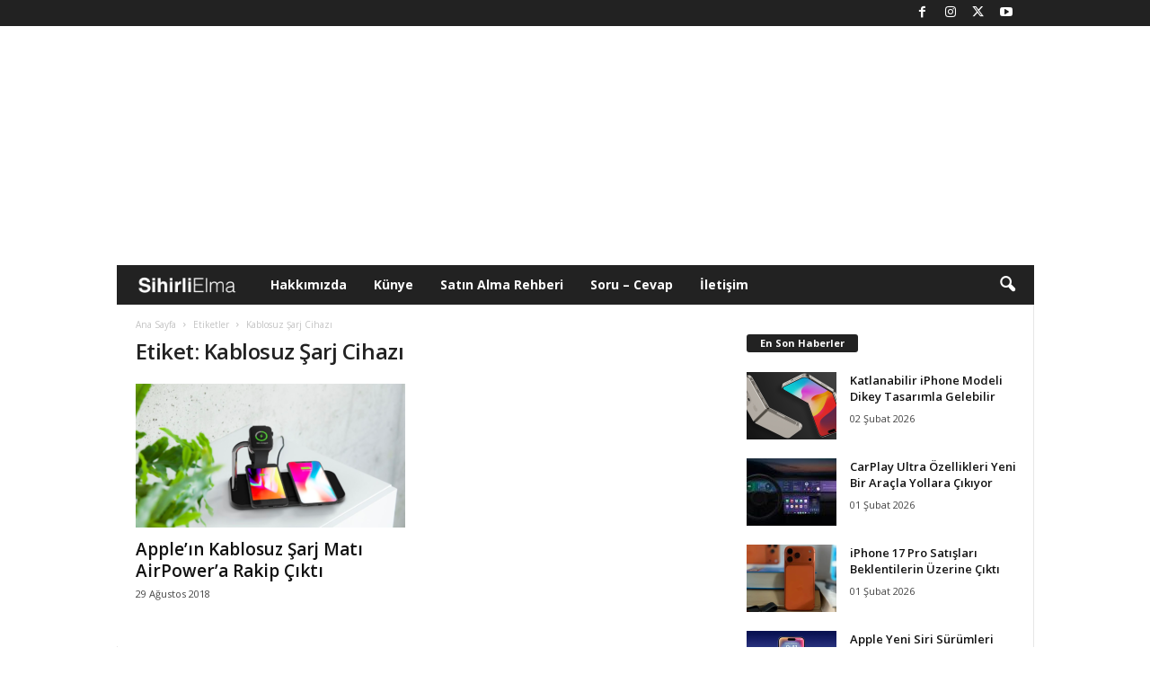

--- FILE ---
content_type: text/html; charset=utf-8
request_url: https://www.google.com/recaptcha/api2/aframe
body_size: -84
content:
<!DOCTYPE HTML><html><head><meta http-equiv="content-type" content="text/html; charset=UTF-8"></head><body><script nonce="NSBKFXw_Vazw7W14VgjI0A">/** Anti-fraud and anti-abuse applications only. See google.com/recaptcha */ try{var clients={'sodar':'https://pagead2.googlesyndication.com/pagead/sodar?'};window.addEventListener("message",function(a){try{if(a.source===window.parent){var b=JSON.parse(a.data);var c=clients[b['id']];if(c){var d=document.createElement('img');d.src=c+b['params']+'&rc='+(localStorage.getItem("rc::a")?sessionStorage.getItem("rc::b"):"");window.document.body.appendChild(d);sessionStorage.setItem("rc::e",parseInt(sessionStorage.getItem("rc::e")||0)+1);localStorage.setItem("rc::h",'1770120460392');}}}catch(b){}});window.parent.postMessage("_grecaptcha_ready", "*");}catch(b){}</script></body></html>

--- FILE ---
content_type: application/javascript; charset=utf-8
request_url: https://fundingchoicesmessages.google.com/f/AGSKWxUTPu4eYijgUFqwZt7kVWS2AP0OXGkhVJKZMeC5MQGVcYSttRnL63a9HVCg5_9LKSaS2z7dNOJ79jg3VIs-OauBNb5fqgMk-ugV5cR-3AsAt06uM6ldRXozLDrx_pj1fsc35RdwlgbQVwT7zBUvuM_Pqe7lQhAIwdsSxon0vxqSTvFVpr9oA2MIaoIi/_/affiliate/displayWidget?/popup3.js-ads-production._buttonad./Ads/adrp0.
body_size: -1285
content:
window['3a6e82d8-b9f1-4539-bb3a-3238ed6db559'] = true;